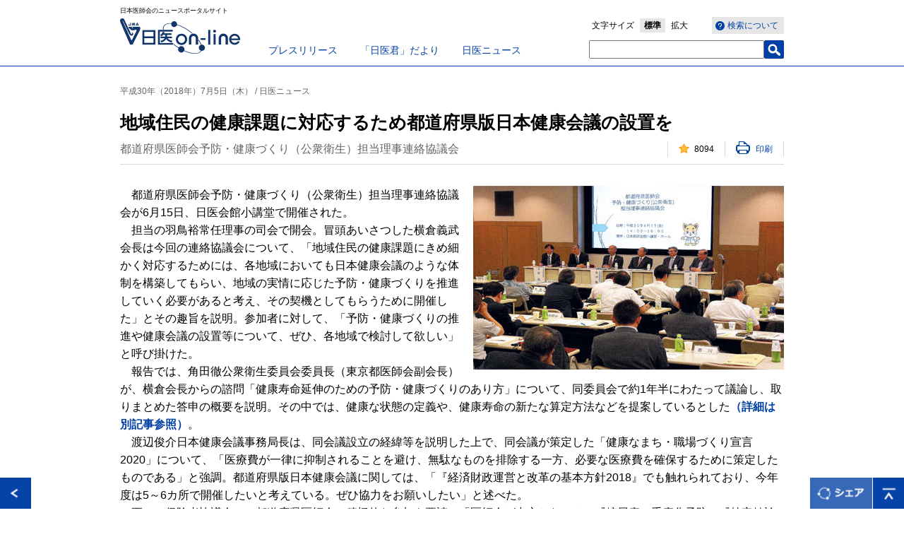

--- FILE ---
content_type: text/html; charset=UTF-8
request_url: https://www.med.or.jp/nichiionline/article/006823.html
body_size: 16954
content:
<!DOCTYPE html>
<!--[if lt IE 7 ]> <html class="ie6" lang="ja"><![endif]-->
<!--[if IE 7 ]> <html class="ie7" lang="ja"><![endif]-->
<!--[if IE 8 ]> <html class="ie8" lang="ja"><![endif]-->
<!--[if IE 9 ]> <html class="ie9" lang="ja"><![endif]-->
<!--[if (gt IE 9)|!(IE)]><!-->
<html lang="ja"><!--<![endif]-->
<head prefix="og: https://ogp.me/ns# fb: https://ogp.me/ns/fb# article: https://ogp.me/ns/article#">
<!-- META// -->
<meta charset="UTF-8">
<meta http-equiv="X-UA-Compatible" content="IE=Eedge">
<meta name="viewport" content="width=device-width,initial-scale=1.0,minimum-scale=1.0,user-scalable=0">
<meta name="format-detection" content="telephone=no,email=no">
<meta name="SKYPE_TOOLBAR" content="SKYPE_TOOLBAR_PARSER_COMPATIBLE" />
<link rel="shortcut icon" href="/favicon.ico" type="image/vnd.microsoft.icon" />
<link rel="icon" href="/favicon.ico" type="image/vnd.microsoft.icon" />
<!-- CSS// -->
<link rel="stylesheet" type="text/css" href="/nichiionline/common/css/reset.css">
<link rel="stylesheet" type="text/css" href="/nichiionline/common/css/layout.css">
<link rel="stylesheet" type="text/css" href="/nichiionline/common/css/module.css">

<link rel="stylesheet" media="screen and (max-width: 768px)" href="/nichiionline/common/css/sp/layout.css" />
<link rel="stylesheet" media="screen and (max-width: 768px)" href="/nichiionline/common/css/sp/module.css" />

<!-- //CSS -->
<!-- SCRIPT// -->
<script type="text/javascript" src="/nichiionline/common/js/jquery.js"></script>
<script type="text/javascript" src="/nichiionline/common/js/jquery.cookie.js"></script>
<script type="text/javascript" src="/nichiionline/common/js/snap.js"></script>
<script type="text/javascript" src="/nichiionline/common/js/get_access.js"></script>
<!--[if lt IE 9]><script src="/nichiionline/common/js/html5shiv-printshiv.js"></script><![endif]-->
<script type="text/javascript" src="/nichiionline/common/js/default.js"></script>

<!-- //SCRIPT -->
<!-- Google Tag Manager -->
<script>(function(w,d,s,l,i){w[l]=w[l]||[];w[l].push({'gtm.start':
new Date().getTime(),event:'gtm.js'});var f=d.getElementsByTagName(s)[0],
j=d.createElement(s),dl=l!='dataLayer'?'&l='+l:'';j.async=true;j.src=
'https://www.googletagmanager.com/gtm.js?id='+i+dl;f.parentNode.insertBefore(j,f);
})(window,document,'script','dataLayer','GTM-NLRZ92N');</script>
<!-- End Google Tag Manager -->
<!-- Universal Analytics// -->
<!--<script>
  (function(i,s,o,g,r,a,m){i['GoogleAnalyticsObject']=r;i[r]=i[r]||function(){
  (i[r].q=i[r].q||[]).push(arguments)},i[r].l=1*new Date();a=s.createElement(o),
  m=s.getElementsByTagName(o)[0];a.async=1;a.src=g;m.parentNode.insertBefore(a,m)
  })(window,document,'script','https://www.google-analytics.com/analytics.js','ga');

  ga('create', 'UA-100238982-1', 'auto');
  ga('send', 'pageview');

</script>-->
<!-- //Universal Analytics -->

<meta name="description" content="都道府県医師会予防・健康づくり（公衆衛生）担当理事連絡協議会が6月15日、日医会…">
<meta name="keywords" content="公益社団法人日本医師会, 日本医師会, 医師会, 日医,日医online,日医オンライン,日医ニュース,健康,日医ニュース">
<meta property="og:title" content="地域住民の健康課題に対応するため都道府県版日本健康会議の設置を" />
<meta property="og:type" content="article" />
<meta property="og:site_name" content="日医on-line" />
<meta property="og:url" content="https://www.med.or.jp/nichiionline/article/006823.html" />
<meta property="og:image" content="https://www.med.or.jp/nichiionline/assets/news/images/180705e1.jpg" />
<title>地域住民の健康課題に対応するため都道府県版日本健康会議の設置を | 日医on-line</title>
</head>
<body id="detail">
<div id="fb-root"></div>
<script>(function(d, s, id) {
  var js, fjs = d.getElementsByTagName(s)[0];
  if (d.getElementById(id)) return;
  js = d.createElement(s); js.id = id;
  js.src = "//connect.facebook.net/ja_JP/sdk.js#xfbml=1&version=v2.5";
  fjs.parentNode.insertBefore(js, fjs);
}(document, 'script', 'facebook-jssdk'));</script>
<!-- Google Tag Manager (noscript) -->
<noscript><iframe src="https://www.googletagmanager.com/ns.html?id=GTM-NLRZ92N"
height="0" width="0" style="display:none;visibility:hidden"></iframe></noscript>
<!-- End Google Tag Manager (noscript) -->
<div class="spNav snap-drawers">
<div class="spNavinner snap-drawer snap-drawer-right">
<p id="close-right" class="closeBtn">閉じる</p>
<ul class="navList">
<li><a href="/nichiionline/sp/"><span>日医on-lineトップ</span></a></li>
<li><a href="/nichiionline/press/"><span>プレスリリース</span></a></li>
<li><a href="/nichiionline/mailmagazine/"><span>「日医君」だより</span></a></li>
<li><a href="/nichiionline/news/"><span>日医ニュース</span></a></li>
<li><a href="/nichiionline/column/"><span>南から北から</span></a></li>
<li><a href="/nichiionline/various/"><span>各地の医師会から</span></a></li>
<li><a href="/nichiionline/update/"><span>更新情報</span></a></li>
<li><a href="/nichiionline/searchinfo/"><span>検索ヘルプ</span></a></li>
<li class="searchForm">
<form name="search_form" action="https://search1.med.or.jp/" method="GET" onsubmit="return mysearch(this);">
<input type="text" name="kw" value="" class="searchBox">
<input type="hidden" name="ie" value="u">
<input type="hidden" value="nichii" name="temp">
<input type="submit" class="searchBtn" value="検索" name="" >
</form>
</li>
</ul>
<!-- / .spNavinner --></div>
<!-- / .spNav --></div>
<div id="contentsWrap">
<div id="header">
<div class="headerInner">
<p class="logoCatch">日本医師会のニュースポータルサイト</p>
<p class="logo"><a href="/nichiionline/"><img src="/nichiionline/common/images/header_logo.gif" alt="日医 on-line" /></a></p>
<ul class="pcGnav">
<li><a href="/nichiionline/press/">プレスリリース</a></li>
<li><a href="/nichiionline/mailmagazine/">「日医君」だより</a></li>
<li><a href="/nichiionline/news/">日医ニュース</a></li>
</ul>
<ul class="pcSearch">
<li class="wtSearch"><a href="/nichiionline/searchinfo/"><span>検索について</span></a></li>
<li class="fontSize">文字サイズ<span><span><a href="#">標準</a></span><span><a href="#">拡大</a></span></span></li>
<li class="searchForm">
<form name="search_form" action="https://search1.med.or.jp/" method="GET" onsubmit="return mysearch(this);">
<input type="text" name="kw" value="" class="searchBox">
<input type="hidden" name="ie" value="u">
<input type="hidden" value="nichii" name="temp">
<input type="submit" class="searchBtn" value="" name="" >
</form></li>
<!-- / .pcSearch --></ul>
<p id="open-right" class="spNavbtn"><img src="/nichiionline/common/images/sp/sp_header_menubtn.png" alt="MENU" width="28" height="19" /></p>

<!-- / .headerInner --></div>
<!-- / #header --></div>


<div id="wrap">

<div id="main">
<div class="articleTtlwrap">
<p class="articleCat">平成30年（2018年）7月5日（木） / 日医ニュース</p>
<h1 class="clBlttl01">地域住民の健康課題に対応するため都道府県版日本健康会議の設置を</h1>

<p class="articleDate">都道府県医師会予防・健康づくり（公衆衛生）担当理事連絡協議会</p>
<ul class="likePrnttxt">

<li class="likeCount"><span>000</span></li>
<li class="printLink"><a href="#" onClick="window.print(); return false;"><span>印刷</span></a></li>
</ul>
</div>
<div class="articleMainwrap">

<div class="articleContwrap theText">


<p class="rImg pc"><img src="/nichiionline/assets/news/images/180705e1.jpg" alt="地域住民の健康課題に対応するため都道府県版日本健康会議の設置を" /></p>
<p class="rImg sp"><img src="/nichiionline/assets/news/images/180705e1.jpg" alt="地域住民の健康課題に対応するため都道府県版日本健康会議の設置を" /></p>


<p>　都道府県医師会予防・健康づくり（公衆衛生）担当理事連絡協議会が6月15日、日医会館小講堂で開催された。<br />　担当の羽鳥裕常任理事の司会で開会。冒頭あいさつした横倉義武会長は今回の連絡協議会について、「地域住民の健康課題にきめ細かく対応するためには、各地域においても日本健康会議のような体制を構築してもらい、地域の実情に応じた予防・健康づくりを推進していく必要があると考え、その契機としてもらうために開催した」とその趣旨を説明。参加者に対して、「予防・健康づくりの推進や健康会議の設置等について、ぜひ、各地域で検討して欲しい」と呼び掛けた。<br />　報告では、角田徹公衆衛生委員会委員長（東京都医師会副会長）が、横倉会長からの諮問「健康寿命延伸のための予防・健康づくりのあり方」について、同委員会で約1年半にわたって議論し、取りまとめた答申の概要を説明。その中では、健康な状態の定義や、健康寿命の新たな算定方法などを提案しているとした<a href="/nichiionline/article/006784.html"><strong>（詳細は別記事参照）</strong></a>。<br />　渡辺俊介日本健康会議事務局長は、同会議設立の経緯等を説明した上で、同会議が策定した「健康なまち・職場づくり宣言2020」について、「医療費が一律に抑制されることを避け、無駄なものを排除する一方、必要な医療費を確保するために策定したものである」と強調。都道府県版日本健康会議に関しては、「『経済財政運営と改革の基本方針2018』でも触れられており、今年度は5～6カ所で開催したいと考えている。ぜひ協力をお願いしたい」と述べた。<br />　更に、保険者協議会への都道府県医師会の積極的な参加を要請。「医師会が中心となって、『糖尿病の重症化予防』『特定健診の受診率向上』『良質な後発医薬品の普及・促進』に取り組んで欲しい」とした。</p>
<div class="acdTxtarea">
<h2 class="blBdttl12">3県医から地域における活動事例を報告</h2>
<!-- / .acdTxtarea --></div>
<p>　地域における活動事例の報告では、まず、佐藤和宏宮城県医師会副会長が、①産官学が一体となって健康づくりを推進していくため、平成28年2月に「スマートみやぎ健民会議」を設立した②重点的に取り組むテーマとして、「1日15分（1500歩）歩くこと」を掲げている―ことなどを紹介。「この取り組みが一過性のものとならないよう、効果的な取り組みの実現を目指して、県医師会としても専門的な立場からサポートしていきたい」とした。<br />　篠原彰静岡県医師会長は、静岡県民全てが健康で活躍することを目指して、「特定健診データの見える化」や「しずおか"まるごと"健康経営プロジェクト」を開始したことを報告。今後に関しては、「全国で初めて開催した都道府県版日本健康会議の成功を踏まえ、県の行政が設立を目指している『静岡健康会議（仮称）』にも積極的に関わり、先進的な予防・健康づくりに取り組んでいきたい」と述べた。<br />　石黒成人高知県医師会常任理事は、県民の健康増進に向け、官民協働で推進している、楽しみながら健康的な生活を習慣化できる「高知家健康パスポート事業」や未治療ハイリスク者や治療中断者への受診勧奨を全県的に進めていることなどを説明。県民が住み慣れた地域で、安心して暮らし続けていくためにも、県医師会として、引き続き全面的に協力していく意向を示した。<br />　その後の総合討論では、「予防・健康づくりの成功のためには、医師の積極的な関与が不可欠」「生活習慣病対策は今後の認知症予防にもつながるという意識をもって、取り組むことが重要」「小さい時からの健康教育が大事になる」といった意見が出された。<br />　その他、渡辺事務局長は、「国民が求めている、どういった食べ物が健康に良いのかといった情報もエビデンスを集め、今後は提供していきたい」との考えを明示。公衆衛生委員会の委員でもある長谷川敏彦未来医療研究機構代表理事は、同委員会の答申で示した健康の定義等の活用を求めるとともに、「健康寿命を延伸していくためには、高齢者自身や家族、そしてさまざまな専門家が協力して、高齢者の『食べる』『動く』『交わる』という健康インフラの機能不全を予防・改善していくことが大事になる」と述べた。<br />　最後に今村聡副会長が、「予防・健康づくりは全ての関係者が同じ方向を向いて取り組んでいくことが必要になる。まずは地域の現状の見える化を行い、関係者が参加し、各地域で必要な取り組みができるよう、都道府県版日本健康会議の設置を検討して欲しい」と総括し、協議会は終了となった。</p>

<!-- / .articleContwrap --></div>



<div class="detailRelation">







<h2 class="blBdttl02">関連キーワードから検索</h2>
<div class="articleContwrap">
<ul class="keywordTaglist"><li><a href="/nichiionline/search/?tag=%E6%97%A5%E5%8C%BB%E3%83%8B%E3%83%A5%E3%83%BC%E3%82%B9">日医ニュース</a></li><li><a href="/nichiionline/search/?tag=%E5%81%A5%E5%BA%B7">健康</a></li></ul><!-- / .articleContwrap --></div>



<h2 class="blBdttl02 clear">関連記事</h2><ul class="detailTtllist"><li><a href="/nichiionline/article/012570.html">令和8年度診療報酬改定に向け診療側から7項目の基本方針を示しその実現に向けた取り組みを求める</a></li><li><a href="/nichiionline/article/012539.html">片山財務大臣並びに上野厚生労働大臣に令和8年度診療報酬改定率の決定への協力に深い謝意を表明するとともに、引き続き地域医療を守る決意を伝える</a></li><li><a href="/nichiionline/article/012568.html">「こどもの救急～夜、休日、急に具合が悪くなったときには？」をテーマに開催</a></li><li><a href="/nichiionline/article/012535.html">「女性医師の勤務環境の現況に関する調査」の結果を報告</a></li><li><a href="/nichiionline/article/012566.html">日本医師会からの問題点の指摘などを踏まえOTC類似薬の保険適用除外は見送りに</a></li></ul>

<!-- / .detailRelation --></div>
<!-- / .articleMainwrap --></div>

<!-- / #main --></div>
<!-- / #wrap --></div>
<div id="footer">
<div class="footerInner">
<ul class="footerNavi">
<li><a href="/" target="_blank">日本医師会</a></li>
<li><a href="/link/" target="_blank">関連リンク</a></li>
<li><a href="/jma/about/privacy.html" target="_blank">日本医師会個人情報について</a></li>
</ul>
<small>Copyright&copy; Japan Medical Association. All rights reserved.</small>
<!-- / .footerInner --></div>
<!-- / #footer --></div>
<!-- / #contentsWrap --></div>
<div id="footerBtn">
<p class="pageReturn"><a href="javascript:history.back();"><img src="/nichiionline/common/images/btn_return.gif" alt="戻る" /></a></p>
<p class="pageShare"><img src="/nichiionline/common/images/btn_share.png" alt="シェア" /></p>
<p class="pageTop"><a href="#header"><img src="/nichiionline/common/images/btn_pagetop.gif" alt="ページトップへ" /></a></p>
<div class="snsArea clearfix">
<div class="fb-share-button" data-href="https://www.med.or.jp/nichiionline/article/006823.html" data-layout="button_count" style="width:100px; float:left;"></div>
<a href="https://twitter.com/share" class="twitter-share-button">Tweet</a>
<script>!function(d,s,id){var js,fjs=d.getElementsByTagName(s)[0],p=/^http:/.test(d.location)?'http':'https';if(!d.getElementById(id)){js=d.createElement(s);js.id=id;js.src=p+'://platform.twitter.com/widgets.js';fjs.parentNode.insertBefore(js,fjs);}}(document, 'script', 'twitter-wjs');</script>
<p class="snsClose"><img src="/nichiionline/common/images/snsarea_close.png" alt="閉じる" width="20" height="20" /></p>
</div>
</div>
<script type="text/javascript">
    (function() {
     var da = document.createElement('script');
     da.type = 'text/javascript'; da.async = true;
     if ('https:' == document.location.protocol) {
     da.src =  'https://rsv.dga.jp/s/japanmed/search_tool_n1.js';
     } else {
     da.src =  'http://cache.dga.jp/s/japanmed/search_tool_n1.js';
     }
     var sc  = document.getElementsByTagName('script')[0];
     sc.parentNode.insertBefore(da, sc);
     })();
</script>

</body>
</html>